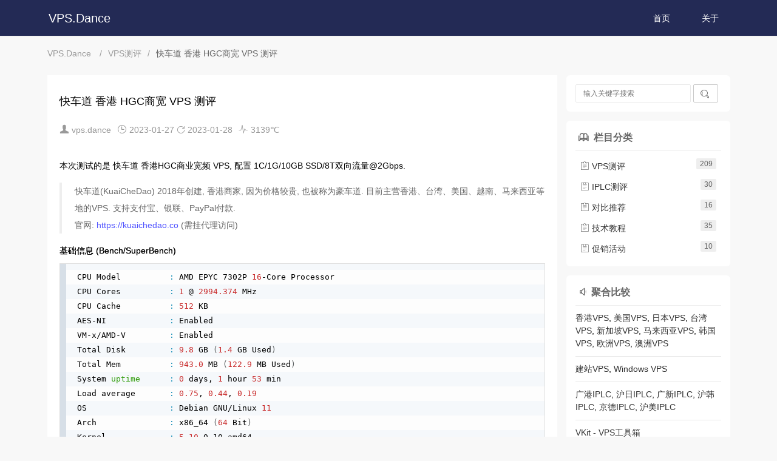

--- FILE ---
content_type: text/html; charset=UTF-8
request_url: https://vps.dance/kcd-hgc.html
body_size: 13743
content:
<!DOCTYPE HTML>
<html class="no-js">
<head>
    <meta charset="UTF-8">
    <meta http-equiv="X-UA-Compatible" content="IE=edge">
    <meta name="renderer" content="webkit">
    <meta name="viewport" content="width=device-width, initial-scale=1, maximum-scale=1">
    <title>快车道 香港 HGC商宽 VPS 测评 - VPS.Dance</title>
    <meta name="description" content="本次测试的是 快车道 香港HGC商业宽频 VPS, 配置 1C/1G/10GB SSD/8T双向流量@2Gbps.快车道(KuaiCheDao) 2018年创建, 香港商家, 因为价格较贵, 也..." />
<meta name="keywords" content="香港VPS,VPS,HGC,快车道" />
<meta name="generator" content="Typecho 1.2.1" />
<meta name="template" content="echo" />
<link rel="pingback" href="https://vps.dance/action/xmlrpc" />
<link rel="EditURI" type="application/rsd+xml" title="RSD" href="https://vps.dance/action/xmlrpc?rsd" />
<link rel="wlwmanifest" type="application/wlwmanifest+xml" href="https://vps.dance/action/xmlrpc?wlw" />
<link rel="alternate" type="application/rss+xml" title="快车道 香港 HGC商宽 VPS 测评 &raquo; VPS.Dance &raquo; RSS 2.0" href="https://vps.dance/feed/kcd-hgc.html" />
<link rel="alternate" type="application/rdf+xml" title="快车道 香港 HGC商宽 VPS 测评 &raquo; VPS.Dance &raquo; RSS 1.0" href="https://vps.dance/feed/rss/kcd-hgc.html" />
<link rel="alternate" type="application/atom+xml" title="快车道 香港 HGC商宽 VPS 测评 &raquo; VPS.Dance &raquo; ATOM 1.0" href="https://vps.dance/feed/atom/kcd-hgc.html" />
<script type="text/javascript">
(function () {
    window.TypechoComment = {
        dom : function (id) {
            return document.getElementById(id);
        },
    
        create : function (tag, attr) {
            var el = document.createElement(tag);
        
            for (var key in attr) {
                el.setAttribute(key, attr[key]);
            }
        
            return el;
        },

        reply : function (cid, coid) {
            var comment = this.dom(cid), parent = comment.parentNode,
                response = this.dom('respond-post-566'), input = this.dom('comment-parent'),
                form = 'form' == response.tagName ? response : response.getElementsByTagName('form')[0],
                textarea = response.getElementsByTagName('textarea')[0];

            if (null == input) {
                input = this.create('input', {
                    'type' : 'hidden',
                    'name' : 'parent',
                    'id'   : 'comment-parent'
                });

                form.appendChild(input);
            }

            input.setAttribute('value', coid);

            if (null == this.dom('comment-form-place-holder')) {
                var holder = this.create('div', {
                    'id' : 'comment-form-place-holder'
                });

                response.parentNode.insertBefore(holder, response);
            }

            comment.appendChild(response);
            this.dom('cancel-comment-reply-link').style.display = '';

            if (null != textarea && 'text' == textarea.name) {
                textarea.focus();
            }

            return false;
        },

        cancelReply : function () {
            var response = this.dom('respond-post-566'),
            holder = this.dom('comment-form-place-holder'), input = this.dom('comment-parent');

            if (null != input) {
                input.parentNode.removeChild(input);
            }

            if (null == holder) {
                return true;
            }

            this.dom('cancel-comment-reply-link').style.display = 'none';
            holder.parentNode.insertBefore(response, holder);
            return false;
        }
    };
})();
</script>
<script type="text/javascript">
(function () {
    var event = document.addEventListener ? {
        add: 'addEventListener',
        triggers: ['scroll', 'mousemove', 'keyup', 'touchstart'],
        load: 'DOMContentLoaded'
    } : {
        add: 'attachEvent',
        triggers: ['onfocus', 'onmousemove', 'onkeyup', 'ontouchstart'],
        load: 'onload'
    }, added = false;

    document[event.add](event.load, function () {
        var r = document.getElementById('respond-post-566'),
            input = document.createElement('input');
        input.type = 'hidden';
        input.name = '_';
        input.value = (function () {
    var _9p0Rld = '6'//'v'
+//'1'
'1'+'8'//'sPN'
+/* 'gu7'//'gu7' */''+''///*'dp'*/'dp'
+''///*'d'*/'d'
+'6'//'b3y'
+'e6'//'3WO'
+/* 'fx'//'fx' */''+'mO'//'mO'
+''///*'HXE'*/'HXE'
+//'a'
'a'+//'LY'
'6'+'3'//'4k'
+'a4'//'DG'
+//'gzL'
'476'+//'2'
'e90'+'5'//'9'
+'e8f'//'24I'
+'e9e'//'1'
+//'T'
'2a'+//'oxa'
'1'+//'Cp'
'3f0'+'983'//'Y8'
+/* 'n'//'n' */''+//'Dm'
'8', _6JL = [[1,2],[5,7],[5,6]];
    
    for (var i = 0; i < _6JL.length; i ++) {
        _9p0Rld = _9p0Rld.substring(0, _6JL[i][0]) + _9p0Rld.substring(_6JL[i][1]);
    }

    return _9p0Rld;
})();

        if (null != r) {
            var forms = r.getElementsByTagName('form');
            if (forms.length > 0) {
                function append() {
                    if (!added) {
                        forms[0].appendChild(input);
                        added = true;
                    }
                }
            
                for (var i = 0; i < event.triggers.length; i ++) {
                    var trigger = event.triggers[i];
                    document[event.add](trigger, append);
                    window[event.add](trigger, append);
                }
            }
        }
    });
})();
</script>        <link rel="stylesheet" href="https://vps.dance/usr/themes/echo/layui/css/layui.css?v=2.5.6">
    <link rel="stylesheet" href="https://vps.dance/usr/themes/echo/style.css?t=1768409199">
<link href="//lib.baomitu.com/prism/1.27.0/themes/prism-coy.min.css" rel="stylesheet" />
<link href="//lib.baomitu.com/prism/1.27.0/plugins/toolbar/prism-toolbar.min.css" rel="stylesheet" />

</head>
<body>

<div class="layui-header header">
    <div class="layui-main">
        <a class="logo" href="https://vps.dance/">
                        VPS.Dance        </a>
        
        <ul class="layui-nav">
            <li class="layui-nav-item layui-hide-xs ">
                <a href="https://vps.dance/">首页</a> 
            </li>
                                                <li class="layui-nav-item layui-hide-xs ">
                <a href="https://vps.dance/about.html" title="关于">关于</a> 
            </li>
                        
            <li class="layui-nav-item nav-btn layui-hide-sm">
                <a href="javascript:;"><i class='layui-icon layui-icon-more'></i></a>
                <dl class="layui-nav-child">
                                            <dd><a href="https://vps.dance/about.html">关于</a></dd>
                                    </dl>
            </li>
        </ul>
    </div>
</div>
<div class="layui-container">
    <div class="layui-row layui-col-space15 main">
        <div class="map">
            <span class="layui-breadcrumb">
                <a href="https://vps.dance/">
                                VPS.Dance                </a>
                <a href="https://vps.dance/vps-reviews/">VPS测评</a>                                <a><cite>快车道 香港 HGC商宽 VPS 测评</cite></a>
            </span>
        </div>
        <div class="layui-col-md9 layui-col-lg9">
            <div class="title-article">
                <h1>快车道 香港 HGC商宽 VPS 测评</h1>
                <div class="title-msg">
                    <span><i class="layui-icon">&#xe612;</i> vps.dance</span>
                    <span><i class="layui-icon">&#xe60e;</i>
                    2023-01-27                                         <i class="layui-icon layui-icon-refresh"></i>
                     2023-01-28                     </span>
                                        <span>
                        <i class="layui-icon">&#xe62c;</i>
                                                <script defer>var cid = 566;</script>
                        <i id="post-views" class="num">1</i>℃
                    </span>
                                    </div>
            </div>
            <div class="text" itemprop="articleBody">
                <p>本次测试的是 快车道 香港HGC商业宽频 VPS, 配置 1C/1G/10GB SSD/8T双向流量@2Gbps.</p><blockquote>快车道(KuaiCheDao) 2018年创建, 香港商家, 因为价格较贵, 也被称为豪车道. 目前主营香港、台湾、美国、越南、马来西亚等地的VPS. 支持支付宝、银联、PayPal付款.<br>  官网: <a href="https://kuaichedao.co/aff.php?aff=255&language=chinese">https://kuaichedao.co</a> (需挂代理访问)</blockquote><h4>基础信息 (Bench/SuperBench)</h4><pre><code class="lang-bash"> CPU Model          : AMD EPYC 7302P 16-Core Processor
 CPU Cores          : 1 @ 2994.374 MHz
 CPU Cache          : 512 KB
 AES-NI             : Enabled
 VM-x/AMD-V         : Enabled
 Total Disk         : 9.8 GB (1.4 GB Used)
 Total Mem          : 943.0 MB (122.9 MB Used)
 System uptime      : 0 days, 1 hour 53 min
 Load average       : 0.75, 0.44, 0.19
 OS                 : Debian GNU/Linux 11
 Arch               : x86_64 (64 Bit)
 Kernel             : 5.10.0-10-amd64
 TCP CC             : bbr
 Virtualization     : KVM
 Organization       : AS9304 HGC Global Communications Limited
 Location           : Hong Kong / HK
 Region             : Central and Western
----------------------------------------------------------------------
 I/O Speed(1st run) : 23.7 MB/s
 I/O Speed(2nd run) : 24.2 MB/s
 I/O Speed(3rd run) : 24.9 MB/s
 I/O Speed(average) : 24.3 MB/s
----------------------------------------------------------------------
 Node Name        Upload Speed      Download Speed      Latency     
 Speedtest.net    1749.47 Mbps      7050.81 Mbps        0.55 ms     
 TianJin CT       181.69 Mbps       930.22 Mbps         57.55 ms    
 Guangzhou CT     30.23 Mbps        571.97 Mbps         44.25 ms    
 Changsha CU      742.39 Mbps       256.12 Mbps         20.70 ms    
 Los Angeles, US  508.08 Mbps       3.29 Mbps           151.47 ms   
 Dallas, US       423.26 Mbps       13.72 Mbps          173.85 ms   
 Montreal, CA     185.31 Mbps       7.52 Mbps           220.81 ms   
 Paris, FR        430.30 Mbps       967.39 Mbps         187.29 ms   
 Amsterdam, NL    429.44 Mbps       2815.26 Mbps        191.04 ms   
 Singapore, SG    866.95 Mbps       913.50 Mbps         40.83 ms    
 Tokyo, JP        1060.91 Mbps      4671.90 Mbps        52.11 ms </code></pre><!--more--><h4>国际测速 (单线程)</h4><pre><code class="lang-bash">Node Name                       IP address                     Download Speed
----- Global (CDN) -----           
CacheFly, CDN                   204.93.150.153           109.05 MiB/s |  872.41 Mbps
Cloudflare, CDN                 104.16.68.38             152.59 MiB/s | 1220.72 Mbps
----- Asia-Pacific -----           
Leaseweb, HongKong, CN          43.249.36.49             300.84 MiB/s | 2406.75 Mbps
xTom, HongKong, CN              157.119.101.101           13.53 MiB/s |  108.26 Mbps
Hinet, Taiwan                   210.61.132.2              16.57 MiB/s |  132.54 Mbps
APOL, Taiwan                    210.200.180.133           85.18 MiB/s |  681.43 Mbps
Linode, Tokyo, JP               139.162.65.37              1.79 MiB/s |   14.28 Mbps
Softlayer, Tokyo, JP            161.202.125.20            16.26 MiB/s |  130.10 Mbps
Softlayer, Seoul, KR            119.81.28.170             58.12 MiB/s |  464.92 Mbps
Linode, Singapore, SG           139.162.23.4              62.07 MiB/s |  496.59 Mbps
Softlayer, Singapore, SG        119.81.28.170             60.51 MiB/s |  484.05 Mbps
Vultr, Sydney, AU               108.61.212.117            17.17 MiB/s |  137.34 Mbps
Universitas, Jakarta, ID        152.118.24.42             27.94 MiB/s |  223.54 Mbps
DO, Bangalore, IN               139.59.80.215             30.82 MiB/s |  246.53 Mbps
----- Western Asia -----           
Dediserve, Dubai, UAE           109.169.72.30              4.39 MiB/s |   35.11 Mbps
----- Western US -----             
Linode, Fremont, US             50.116.14.9               11.18 MiB/s |   89.47 Mbps
Leaseweb, San Francisco, US     209.58.135.187             7.12 MiB/s |   56.99 Mbps
----- Central US -----             
Softlayer, Dallas, US           169.48.124.82              1.46 MiB/s |   11.64 Mbps
Vultr, Chicago, US              107.191.51.12             10.76 MiB/s |   86.08 Mbps
----- Eastern US -----             
Digital Ocean, New York, US     165.227.194.167            8.74 MiB/s |   69.95 Mbps
Softlayer, Washington, US       207.244.94.80              9.94 MiB/s |   79.55 Mbps
----- Canada -----                 
DO, Toronto, CA                 159.203.57.38             11.12 MiB/s |   88.98 Mbps
Softlayer, Montreal, CA         169.54.124.180           614.92 KiB/s |    4.80 Mbps
----- Western &amp; Southern Europe -----
Linode, London, UK              176.58.107.39             11.64 MiB/s |   93.09 Mbps
Linode, Frankfurt, DE           139.162.130.8             12.23 MiB/s |   97.85 Mbps
Softlayer, Frankfurt, DE        159.122.69.4               1.03 MiB/s |    8.28 Mbps
Softlayer, Paris, FR            159.8.64.212               8.40 MiB/s |   67.19 Mbps
Leaseweb, Amsterdam, NL         5.79.108.33               10.55 MiB/s |   84.43 Mbps
----- Central &amp; Eastern Europe -----
EDIS, Moscow, RU                213.183.56.10              9.14 MiB/s |   73.10 Mbps
EDIS, Warsaw, PL                37.235.48.250              7.49 MiB/s |   59.89 Mbps
EDIS, Bucharest, RO             194.68.44.10               9.52 MiB/s |   76.13 Mbps
Gcore, Istanbul, TR             5.188.168.61               7.52 MiB/s |   60.18 Mbps</code></pre><h4>TCP路由测试</h4><p>去程: 电信绕韩国kt, 联通直连, 移动绕欧洲<br>回程: 电信绕韩国kt, 联通绕韩国kt, 移动直连<br>测试IP: 118.140.27.192</p><p>去程路由</p><pre><code class="lang-bash">traceroute to 118.140.*.*, 30 hops max, 32 byte packets
-------------------------------------------------
上海电信
1  210.5.157.1  1.8ms  AS4812  中国上海 shdmt.net 电信/联通
2  192.168.198.33  1.7ms    局域网
3  10.113.129.1  0.4ms    局域网
4  *
5  58.40.31.161  4.2ms  AS4812  中国上海 chinatelecom.com.cn 电信
6  101.95.89.45  5.8ms  AS4812  中国上海 chinatelecom.com.cn 电信
7  101.95.89.34  5.9ms  AS4812  中国上海 chinatelecom.com.cn 电信
10  *
11  202.97.91.126  66ms  AS4134  韩国首尔 chinatelecom.com.cn 电信
12  112.174.95.41  54.3ms  AS4766  韩国首尔 kt.com
13  112.174.89.102  87.1ms  AS4766  中国香港 kt.com
14  121.189.2.198  87.4ms  AS4766  中国香港 kt.com
15  218.189.98.77  175.4ms  AS9304  中国香港 hgc.com.hk
16  218.189.98.6  198.2ms  AS9304  中国香港 hgc.com.hk
17  218.188.28.74  175.2ms  AS9304  中国香港 hgc.com.hk
19  *
20  118.140.*.*  83.7ms  AS9304  中国香港 hgc.com.hk
-------------------------------------------------
广东电信
1  219.129.216.129  3ms  AS4134  中国广东茂名 chinatelecom.com.cn 电信
2  *
3  183.61.211.249  1.6ms  AS4134  中国广东茂名 chinatelecom.com.cn 电信
4  *
5  237.111.36.59.broad.dg.gd.dynamic.163data.com.cn (59.36.111.237)  6.6ms  AS4134  中国广东广州 chinatelecom.com.cn 电信
7  *
8  202.97.50.170  44.5ms  AS4134  中国上海 chinatelecom.com.cn 电信
9  *
10  202.97.4.110  89.4ms  AS4134  韩国首尔 chinatelecom.com.cn 电信
11  112.174.95.21  53.4ms  AS4766  韩国首尔 kt.com
12  112.174.89.62  85.6ms  AS4766  中国香港 kt.com
13  121.189.2.198  109.5ms  AS4766  中国香港 kt.com
14  218.189.98.77  202.9ms  AS9304  中国香港 hgc.com.hk
15  218.189.98.6  203.3ms  AS9304  中国香港 hgc.com.hk
16  218.188.28.74  205.9ms  AS9304  中国香港 hgc.com.hk
18  *
19  sr-194-27-140-118-on-nets.com (118.140.*.*)  94ms  AS9304  中国香港 hgc.com.hk
-------------------------------------------------
江苏电信
5  *
6  180.101.171.245  2.6ms  AS4134  中国江苏宿迁 chinatelecom.com.cn 电信
7  121.226.195.109  5.7ms  AS4134  中国江苏宿迁 chinatelecom.com.cn 电信
8  202.97.52.133  14ms  AS4134  中国上海 chinatelecom.com.cn 电信
9  202.97.52.245  9.2ms  AS4134  中国上海 chinatelecom.com.cn 电信
10  *
11  202.97.91.126  55.2ms  AS4134  韩国首尔 chinatelecom.com.cn 电信
12  112.174.95.29  71.9ms  AS4766  韩国首尔 kt.com
13  112.174.95.157  59.9ms  AS4766  韩国首尔 kt.com
14  121.189.2.198  94.7ms  AS4766  中国香港 kt.com
15  121.189.2.198  94.9ms  AS4766  中国香港 kt.com
16  218.189.98.77  185ms  AS9304  中国香港 hgc.com.hk
17  218.188.28.74  178.1ms  AS9304  中国香港 hgc.com.hk
18  218.188.28.74  183.5ms  AS9304  中国香港 hgc.com.hk
19  *
20  sr-194-27-140-118-on-nets.com (118.140.*.*)  85.7ms  AS9304  中国香港 hgc.com.hk
-------------------------------------------------
重庆电信
1  222.182.202.97  0.5ms  AS134420 / AS4134  中国重庆 chinatelecom.com.cn 电信
3  *
4  219.153.118.37  0.8ms  AS134420 / AS4134  中国重庆 chinatelecom.com.cn 电信
5  222.176.88.209  6.7ms  AS4134  中国重庆 chinatelecom.com.cn 电信
6  202.97.28.113  27.8ms  AS4134  中国北京 chinatelecom.com.cn 电信
7  *
8  202.97.39.201  29.3ms  AS4134  中国上海 chinatelecom.com.cn 电信
9  121.189.3.109  92ms  AS4766  韩国首尔 kt.com
10  112.174.95.185  98.4ms  AS4766  韩国首尔 kt.com
11  112.174.80.158  97.6ms  AS4766  KT.COM 骨干网 kt.com
12  121.189.2.198  84.9ms  AS4766  中国香港 kt.com
13  218.189.98.77  230.9ms  AS9304  中国香港 hgc.com.hk
14  218.189.98.6  230.1ms  AS9304  中国香港 hgc.com.hk
15  218.188.28.74  218.8ms  AS9304  中国香港 hgc.com.hk
17  *
18  sr-194-27-140-118-on-nets.com (118.140.*.*)  120.1ms  AS9304  中国香港 hgc.com.hk
-------------------------------------------------
广东联通
1  221.5.46.129  4ms  AS17816  中国广东茂名 chinaunicom.com 联通
2  *
3  172.16.69.1  5.6ms    局域网
4  120.80.253.101  15.8ms  AS17816  中国广东茂名 chinaunicom.com 联通
5  120.80.253.21  3.7ms  AS17816  中国广东茂名 chinaunicom.com 联通
6  112.91.0.73  9.5ms  AS17816  中国广东茂名 chinaunicom.com 联通
7  219.158.103.42  12.9ms  AS4837  中国广东广州 chinaunicom.com 联通
8  219.158.103.30  13.5ms  AS4837  中国广东广州 chinaunicom.com 联通
9  219.158.10.30  24.5ms  AS4837  中国香港 chinaunicom.com 联通
10  219.158.33.66  17.1ms  AS4837  中国香港 chinaunicom.com 联通
11  218.189.98.17  98.8ms  AS9304  中国香港 hgc.com.hk
12  218.189.98.2  128.8ms  AS9304  中国香港 hgc.com.hk
14  *
15  sr-194-27-140-118-on-nets.com (118.140.*.*)  52.2ms  AS9304  中国香港 hgc.com.hk
-------------------------------------------------
江苏联通
4  *
5  153.36.202.97  1.8ms  AS4837  中国江苏宿迁 chinaunicom.com 联通
6  221.6.174.45  1.6ms  AS4837  中国江苏宿迁 chinaunicom.com 联通
7  221.6.174.93  19.4ms  AS4837  中国江苏宿迁 chinaunicom.com 联通
8  *
9  219.158.19.66  43.2ms  AS4837  中国广东广州 chinaunicom.com 联通
10  219.158.103.38  44.1ms  AS4837  中国广东广州 chinaunicom.com 联通
11  219.158.10.62  43ms  AS4837  中国香港 chinaunicom.com 联通
12  219.158.33.66  37.7ms  AS4837  中国香港 chinaunicom.com 联通
13  218.189.98.17  107.1ms  AS9304  中国香港 hgc.com.hk
14  218.189.98.2  108.9ms  AS9304  中国香港 hgc.com.hk
16  *
17  sr-194-27-140-118-on-nets.com (118.140.*.*)  109.3ms  AS9304  中国香港 hgc.com.hk
-------------------------------------------------
重庆联通
1  221.7.112.161  0.5ms  AS4837  中国重庆 chinaunicom.com 联通
2  bogon (172.18.5.149)  55.3ms    局域网
3  *
4  58.144.255.25  8.2ms  AS4837  中国重庆 chinaunicom.com 联通
5  113.207.25.101  56.8ms  AS4837  中国重庆 chinaunicom.com 联通
6  *
7  219.158.103.42  28.1ms  AS4837  中国广东广州 chinaunicom.com 联通
8  219.158.24.134  28.3ms  AS4837  中国广东广州 chinaunicom.com 联通
9  219.158.10.30  34.8ms  AS4837  中国香港 chinaunicom.com 联通
10  219.158.33.66  29.4ms  AS4837  中国香港 chinaunicom.com 联通
11  218.189.98.17  157.4ms  AS9304  中国香港 hgc.com.hk
12  218.189.98.2  169.2ms  AS9304  中国香港 hgc.com.hk
14  *
15  118.140.*.*  72.1ms  AS9304  中国香港 hgc.com.hk
-------------------------------------------------
广东移动
3  *
4  10.168.4.74  1.1ms    局域网
5  10.228.254.234  1.1ms    局域网
6  *
7  10.228.254.145  0.6ms    局域网
8  *
9  10.228.254.210  1.1ms    局域网
10  192.168.201.9  3.9ms    局域网
11  211.136.242.165  3.9ms  AS56040 / AS9808  中国广东广州 chinamobile.com 移动
12  211.136.208.238  8.5ms  AS56040 / AS9808  中国广东广州 chinamobile.com 移动
13  111.24.5.33  11.6ms  AS9808  中国广东广州 chinamobile.com 移动
14  111.24.3.25  36.7ms  AS9808  中国上海 chinamobile.com 移动
15  221.183.89.5  35.8ms  AS9808  中国上海 chinamobile.com 移动
16  221.183.89.173  38ms  AS9808  中国上海 chinamobile.com 移动
17  221.183.89.181  58.1ms  AS9808  中国上海 chinamobile.com 移动
18  223.120.16.141  257ms  AS58453 / AS9808  德国黑森州法兰克福 chinamobile.com 移动
19  223.120.10.86  216.2ms  AS58453 / AS9808  德国黑森州法兰克福 chinamobile.com 移动
20  hurricane-svc081718-ic371594.ip.twelve99-cust.net (62.115.13.234)  351.4ms  AS1299  德国黑森州法兰克福 telia.com
21  100ge0-75.core2.zrh2.he.net (72.52.92.129)  266.2ms  AS6939  瑞士苏黎世州苏黎世 he.net
22  hurricane-svc077938-ic367435.c.telia.net (62.115.180.2)  328ms  AS1299  瑞士苏黎世州苏黎世 telia.com
25  *
26  flag1-lacp-10g.hkix.net (123.255.91.196)  387.2ms  AS3491  中国香港 hkix.net
27  *
28  62.216.145.250  228.4ms  AS15412  中国香港 globalcloudxchange.com
29  62.216.145.250  232.4ms  AS15412  中国香港 globalcloudxchange.com
30  218.189.98.70  232.4ms  AS9304  中国香港 hgc.com.hk
-------------------------------------------------
江苏移动
5  *
6  223.68.223.117  0.9ms  AS56046 / AS9808  中国江苏宿迁 chinamobile.com 移动
7  93.29.207.183.static.js.chinamobile.com (183.207.29.93)  8.2ms  AS56046 / AS9808  中国江苏宿迁 chinamobile.com 移动
8  111.24.6.93  9ms  AS9808  中国江苏南京 chinamobile.com 移动
9  111.24.4.1  14.9ms  AS9808  中国上海 chinamobile.com 移动
10  221.183.89.41  13.2ms  AS9808  中国上海 chinamobile.com 移动
11  221.183.89.70  12.9ms  AS9808  中国上海 chinamobile.com 移动
12  *
13  223.120.16.185  230.9ms  AS58453 / AS9808  德国黑森州法兰克福 chinamobile.com 移动
14  223.120.10.13  237.2ms  AS58453 / AS9808  德国黑森州法兰克福 chinamobile.com 移动
15  *
16  72.52.92.70  310.3ms  AS6939  德国黑森州法兰克福 he.net
17  100ge0-36.core2.zrh3.he.net (184.104.193.133)  287.3ms  AS6939  瑞士苏黎世州苏黎世 he.net
18  184.104.195.178  287.2ms  AS6939  瑞士日内瓦州日内瓦 he.net
20  *
21  123.255.91.196  395.2ms  AS3491  中国香港 hkix.net
22  62.216.128.86  394ms  AS15412  中国香港 globalcloudxchange.com
23  85.95.25.201  391.2ms  AS15412  中国香港 globalcloudxchange.com
24  218.189.98.70  250ms  AS9304  中国香港 hgc.com.hk
25  85.95.25.198  394.3ms  AS15412  中国香港 globalcloudxchange.com
26  218.189.98.70  256.5ms  AS9304  中国香港 hgc.com.hk
27  218.189.98.70  230.6ms  AS9304  中国香港 hgc.com.hk
28  118.140.*.*  230.1ms  AS9304  中国香港 hgc.com.hk
-------------------------------------------------
成都移动
1  183.221.243.30  0.1ms  AS9808  中国四川成都 chinamobile.com 移动
2  183.221.243.1  11.2ms  AS9808  中国四川成都 chinamobile.com 移动
3  117.139.26.254  4ms  AS9808  中国四川成都 chinamobile.com 移动
4  111.24.8.121  3.9ms  AS9808  中国四川成都 chinamobile.com 移动
5  221.183.119.133  33.3ms  AS9808  中国北京 chinamobile.com 移动
6  221.183.89.109  36.8ms  AS9808  中国北京 chinamobile.com 移动
7  221.183.25.202  38.8ms  AS9808  中国北京 chinamobile.com 移动
8  221.183.46.249  38.9ms  AS9808  中国北京 chinamobile.com 移动
9  221.183.55.105  74.2ms  AS9808  中国北京 chinamobile.com 移动
10  223.120.16.9  219ms  AS58453 / AS9808  德国黑森州法兰克福 chinamobile.com 移动
11  223.120.10.42  219.7ms  AS58453 / AS9808  德国黑森州法兰克福 chinamobile.com 移动
12  ipv4.decix-frankfurt.core1.fra1.he.net (80.81.192.172)  216.7ms  *  德国黑森州法兰克福 de-cix.net
13  *
14  100ge0-35.core2.zrh3.he.net (72.52.92.130)  223.2ms  AS6939  瑞士苏黎世州苏黎世 he.net
15  100ge0-35.core2.gva1.he.net (184.104.193.134)  221ms  AS6939  瑞士日内瓦州日内瓦 he.net
16  *
17  184.105.222.10  401.2ms  AS6939  新加坡 he.net
18  85.95.25.154  386.9ms  AS15412  GLOBALCLOUDXCHANGE.COM 骨干网 globalcloudxchange.com
19  *
20  62.216.128.166  387.6ms  AS15412  GLOBALCLOUDXCHANGE.COM 骨干网 globalcloudxchange.com
21  218.189.98.70  216.2ms  AS9304  中国香港 hgc.com.hk
22  62.216.145.250  208.6ms  AS15412  中国香港 globalcloudxchange.com
23  10.28.21.34  212.1ms  AS15412  局域网
24  sr-194-27-140-118-on-nets.com (118.140.*.*)  211ms  AS9304  中国香港 hgc.com.hk</code></pre><p>回程路由</p><pre><code class="lang-bash">广州电信
traceroute to 14.215.116.1 (14.215.116.1), 30 hops max, 32 byte packets
 1  sr-1-27-140-118-on-nets.com (118.140.27.1)  2.33 ms  AS9304  中国, 香港, hgc.com.hk
 2  10.30.30.17  1.42 ms  *  局域网
 3  10.28.21.33  1.19 ms  *  局域网
 4  218.188.28.66  1.61 ms  AS9304  中国, 香港, hgc.com.hk
 6  *
 7  121.189.2.197  4.30 ms  AS4766  中国, 香港, kt.com
 8  112.174.89.61  47.47 ms  AS4766  韩国, 首尔, kt.com
 9  112.174.80.110  32.46 ms  AS4766  KT.COM 骨干网, kt.com
10  *
11  202.97.41.2  122.73 ms  AS4134  中国, 广东, 广州, chinatelecom.com.cn, 电信
12  202.97.65.94  131.14 ms  AS4134  中国, 广东, 广州, chinatelecom.com.cn, 电信
14  *
15  113.96.4.226  118.94 ms  AS4134  中国, 广东, 广州, chinatelecom.com.cn, 电信
16  183.56.129.10  122.75 ms  AS4134  中国, 广东, 广州, chinatelecom.com.cn, 电信
17  183.56.129.2  114.25 ms  AS4134  中国, 广东, 广州, chinatelecom.com.cn, 电信
18  14.215.116.1  125.52 ms  AS4134  中国, 广东, 广州, chinatelecom.com.cn, 电信
----------------------------------------------------------------------
上海电信
traceroute to 202.96.209.133 (202.96.209.133), 30 hops max, 32 byte packets
 1  sr-1-27-140-118-on-nets.com (118.140.27.1)  2.45 ms  AS9304  中国, 香港, hgc.com.hk
 2  10.30.31.17  0.48 ms  *  局域网
 3  10.28.21.33  1.43 ms  *  局域网
 4  218.188.28.73  1.56 ms  AS9304  中国, 香港, hgc.com.hk
 6  *
 7  121.189.2.197  4.71 ms  AS4766  中国, 香港, kt.com
 8  112.174.89.61  46.94 ms  AS4766  韩国, 首尔, kt.com
 9  112.174.95.34  48.38 ms  AS4766  韩国, 首尔, kt.com
10  *
11  202.97.12.38  121.16 ms  AS4134  中国, 广东, 广州, chinatelecom.com.cn, 电信
12  202.97.89.217  97.29 ms  AS4134  中国, 广东, 广州, chinatelecom.com.cn, 电信
14  *
15  180.169.255.118  88.31 ms  AS4812  中国, 上海, chinatelecom.com.cn, 电信
30  *
----------------------------------------------------------------------
厦门电信
traceroute to 117.28.254.129 (117.28.254.129), 30 hops max, 32 byte packets
 1  sr-1-27-140-118-on-nets.com (118.140.27.1)  4.23 ms  AS9304  中国, 香港, hgc.com.hk
 2  10.30.30.17  0.55 ms  *  局域网
 3  core.hgc.com.hk (210.0.248.30)  0.56 ms  AS9304  中国, 香港, hgc.com.hk
 4  core.hgc.com.hk (210.0.248.24)  30.48 ms  AS9304  中国, 香港, hgc.com.hk
 5  218.189.99.150  1.32 ms  AS9304  中国, 香港, hgc.com.hk
 6  218.188.104.54  20.75 ms  AS9304  中国, 香港, hgc.com.hk
 7  218.188.104.54  32.72 ms  AS9304  中国, 香港, hgc.com.hk
 9  *
10  59.43.140.34  23.79 ms  *  中国, 福建, chinatelecom.com.cn, 电信
11  59.43.46.214  45.89 ms  *  中国, 福建, chinatelecom.com.cn, 电信
12  27.159.81.194  95.13 ms  AS133775  中国, 福建, 厦门, chinatelecom.com.cn, 电信
13  27.148.195.90  81.25 ms  AS133775  中国, 福建, 厦门, chinatelecom.com.cn, 电信
14  *
15  117.28.254.129  27.34 ms  AS4809  中国, 福建, 厦门, chinatelecom.com.cn, 电信
----------------------------------------------------------------------
重庆联通
traceroute to 113.207.25.138 (113.207.25.138), 30 hops max, 32 byte packets
 1  sr-1-27-140-118-on-nets.com (118.140.27.1)  6.00 ms  AS9304  中国, 香港, hgc.com.hk
 2  10.30.31.17  53.72 ms  *  局域网
 3  10.28.21.37  10.31 ms  *  局域网
 6  *
 7  112.174.89.65  81.24 ms  AS4766  韩国, 首尔, kt.com
 8  112.174.89.101  76.12 ms  AS4766  KT.COM 骨干网, kt.com
 9  112.174.95.30  42.24 ms  AS4766  韩国, 首尔, kt.com
10  219.158.8.173  59.33 ms  AS4837  中国, 上海, chinaunicom.com, 联通
11  219.158.8.173  78.19 ms  AS4837  中国, 上海, chinaunicom.com, 联通
12  219.158.12.74  162.15 ms  AS4837  中国, 重庆, chinaunicom.com, 联通
30  *
----------------------------------------------------------------------
成都联通
traceroute to 119.6.6.6 (119.6.6.6), 30 hops max, 32 byte packets
 1  sr-1-27-140-118-on-nets.com (118.140.27.1)  16.90 ms  AS9304  中国, 香港, hgc.com.hk
 2  10.30.30.17  0.75 ms  *  局域网
 3  10.28.21.33  1.15 ms  *  局域网
 4  218.188.28.69  5.26 ms  AS9304  中国, 香港, hgc.com.hk
 6  *
 7  121.189.2.197  11.28 ms  AS4766  中国, 香港, kt.com
 8  112.174.89.61  49.41 ms  AS4766  韩国, 首尔, kt.com
 9  112.174.95.150  34.80 ms  AS4766  韩国, 首尔, kt.com
10  219.158.8.173  44.65 ms  AS4837  中国, 上海, chinaunicom.com, 联通
11  219.158.8.173  49.93 ms  AS4837  中国, 上海, chinaunicom.com, 联通
12  219.158.19.69  54.07 ms  AS4837  中国, 上海, chinaunicom.com, 联通
13  *
14  119.6.195.34  78.79 ms  AS4837  中国, 四川, 成都, chinaunicom.com, 联通
30  *
----------------------------------------------------------------------
上海移动
traceroute to 120.204.197.126 (120.204.197.126), 30 hops max, 32 byte packets
 1  sr-1-27-140-118-on-nets.com (118.140.27.1)  8.56 ms  AS9304  中国, 香港, hgc.com.hk
 2  10.30.30.17  0.70 ms  *  局域网
 3  core.hgc.com.hk (210.0.248.50)  1.06 ms  AS9304  中国, 香港, hgc.com.hk
 4  core.hgc.com.hk (210.0.248.24)  1.26 ms  AS9304  中国, 香港, hgc.com.hk
 5  218.188.28.170  1.62 ms  AS9304  中国, 香港, hgc.com.hk
 6  218.189.99.154  1.46 ms  AS9304  中国, 香港, hgc.com.hk
 7  *
 8  218.188.104.90  189.04 ms  AS9304  中国, 香港, hgc.com.hk
 9  223.120.2.117  190.77 ms  AS58453  中国, 香港, chinamobile.com, 移动
10  223.120.3.198  216.42 ms  AS58453  中国, 上海, chinamobile.com, 移动
11  221.183.89.182  221.09 ms  AS9808  中国, 上海, chinamobile.com, 移动
12  221.183.89.69  222.92 ms  AS9808  中国, 上海, chinamobile.com, 移动
13  *
14  120.204.194.14  224.57 ms  AS9808  中国, 上海, chinamobile.com, 移动
15  120.204.197.126  224.21 ms  AS9808  中国, 上海, chinamobile.com, 移动
----------------------------------------------------------------------
成都移动
traceroute to 183.221.253.100 (183.221.253.100), 30 hops max, 32 byte packets
 1  sr-1-27-140-118-on-nets.com (118.140.27.1)  78.56 ms  AS9304  中国, 香港, hgc.com.hk
 2  10.30.31.17  0.64 ms  *  局域网
 3  10.28.21.37  1.29 ms  *  局域网
 4  218.188.28.66  1.78 ms  AS9304  中国, 香港, hgc.com.hk
 5  *
 6  ix-be-27.ecore1.hk2-hongkong.as6453.net (180.87.169.42)  3.36 ms  AS6453  中国, 香港, tatacommunications.com
 7  if-ae-45-2.tcore2.hk2-hongkong.as6453.net (180.87.168.6)  3.45 ms  AS6453  中国, 香港, tatacommunications.com
 8  116.0.93.211  4.68 ms  AS6453  中国, 香港, tatacommunications.com
 9  ae-6.r27.tkokhk01.hk.bb.gin.ntt.net (129.250.6.95)  7.25 ms  AS2914  中国, 香港, ntt.com
10  ae-1.a02.tkokhk01.hk.bb.gin.ntt.net (129.250.5.39)  6.87 ms  AS2914  中国, 香港, ntt.com
13  *
14  221.183.89.174  221.60 ms  AS9808  中国, 上海, chinamobile.com, 移动
15  *
16  221.183.89.46  224.18 ms  AS9808  中国, 上海, chinamobile.com, 移动
30  *
----------------------------------------------------------------------
广东移动
traceroute to 211.139.145.129 (211.139.145.129), 30 hops max, 32 byte packets
 1  sr-1-27-140-118-on-nets.com (118.140.27.1)  2.73 ms  AS9304  中国, 香港, hgc.com.hk
 2  10.30.30.17  6.05 ms  *  局域网
 3  10.28.21.37  19.39 ms  *  局域网
 4  218.188.28.66  112.87 ms  AS9304  中国, 香港, hgc.com.hk
 5  *
 6  ix-be-27.ecore1.hk2-hongkong.as6453.net (180.87.169.42)  3.25 ms  AS6453  中国, 香港, tatacommunications.com
 7  if-ae-45-2.tcore2.hk2-hongkong.as6453.net (180.87.168.6)  4.56 ms  AS6453  中国, 香港, tatacommunications.com
 8  116.0.93.211  4.06 ms  AS6453  中国, 香港, tatacommunications.com
 9  ce-0-4-0-0.r02.tkokhk01.hk.ce.gin.ntt.net (203.131.241.82)  192.31 ms  AS2914  中国, 香港, ntt.com
10  223.120.2.117  192.12 ms  AS58453  中国, 香港, chinamobile.com, 移动
12  *
13  221.183.52.85  222.99 ms  AS9808  中国, 广东, 广州, chinamobile.com, 移动
14  *
15  111.24.4.245  220.17 ms  AS9808  中国, 广东, 广州, chinamobile.com, 移动
16  111.24.5.214  228.07 ms  AS9808  中国, 广东, 深圳, chinamobile.com, 移动
17  183.235.226.26  229.44 ms  AS56040  中国, 广东, 深圳, chinamobile.com, 移动
18  120.198.26.250  239.51 ms  AS56040  中国, 广东, 惠州, chinamobile.com, 移动
19  *
20  120.198.26.250  237.39 ms  AS56040  中国, 广东, 惠州, chinamobile.com, 移动
23  *
24  211.139.145.129  234.22 ms  AS56040  中国, 广东, 惠州, chinamobile.com, 移动
----------------------------------------------------------------------
成都教育网
traceroute to 202.112.14.151 (202.112.14.151), 30 hops max, 32 byte packets
 1  sr-1-27-140-118-on-nets.com (118.140.27.1)  4.82 ms  AS9304  中国, 香港, hgc.com.hk
 2  10.30.31.17  0.67 ms  *  局域网
 3  core.hgc.com.hk (210.0.248.50)  0.90 ms  AS9304  中国, 香港, hgc.com.hk
 4  core.hgc.com.hk (210.0.248.6)  0.81 ms  AS9304  中国, 香港, hgc.com.hk
 5  218.188.28.169  1.39 ms  AS9304  中国, 香港, hgc.com.hk
 6  101.4.114.181  35.75 ms  AS4538  中国, 北京, edu.cn, 教育网
 9  *
10  101.4.112.14  52.41 ms  AS4538  中国, 陕西, 西安, edu.cn, 教育网
11  101.4.112.14  52.51 ms  AS4538  中国, 陕西, 西安, edu.cn, 教育网
12  *
13  101.4.116.158  65.02 ms  AS4538  中国, 四川, 成都, edu.cn, 教育网
14  *
15  202.115.0.1  100.69 ms  AS4538,AS24355  中国, 四川, 成都, 电子科技大学, edu.cn, 教育网
30  *</code></pre><h4>流媒体解锁测试</h4><p>HGC解锁优秀</p><pre><code class="lang-bash"> ** 测试时间: Fri 27 Jan 2023 10:50:28 PM HKT
 ** 正在测试IPv4解锁情况 
 ** 您的网络为: HGC Broadband (118.140.*.*) 
============[ Multination ]============
 Dazn:                                  Yes (Region: HK)
 HotStar:                               No
 Disney+:                               Yes (Region: HK)
 Netflix:                               Yes (Region: HK)
 YouTube Premium:                       Yes (Region: HK)
 Amazon Prime Video:                    Yes (Region: HK)
 TVBAnywhere+:                          No
 iQyi Oversea Region:                   HK
 Viu.com:                               Yes (Region: HK)
 YouTube CDN:                           Associated with [HGC]
 Netflix Preferred CDN:                 Associated with [HGC Broadband] in [Hong Kong ]
 Spotify Registration:                  Yes (Region: HK)
 Steam Currency:                        HKD
=============[ Hong Kong ]=============
 Now E:                                 Yes
 Viu.TV:                                Yes
 MyTVSuper:                             Yes
 HBO GO Asia:                           Yes (Region: HK)
 BiliBili Hongkong/Macau/Taiwan:        Yes
---------------------------------------
当前主机不支持IPv6,跳过...</code></pre><h4>性能跑分测试(yabs)</h4><pre><code class="lang-bash">Basic System Information:
---------------------------------
Uptime     : 0 days, 2 hours, 38 minutes
Processor  : AMD EPYC 7302P 16-Core Processor
CPU cores  : 1 @ 2994.374 MHz
AES-NI     : ✔ Enabled
VM-x/AMD-V : ✔ Enabled
RAM        : 943.0 MiB
Swap       : 512.0 MiB
Disk       : 9.8 GiB
Distro     : Debian GNU/Linux 11 (bullseye)
Kernel     : 5.10.0-10-amd64

Geekbench 5 Benchmark Test:
---------------------------------
Test            | Value
Single Core     | 978
Multi Core      | 985
Full Test       | https://browser.geekbench.com/v5/cpu/20128481</code></pre><h4>套餐整理</h4><ul><li>香港 HGC / 計流量<br>CPU: 1核, 内存: 1G, 硬盘: 10GB, 流量: 8T(双向)/月, 带宽: 2Gbps<br>$29.10 USD/月 <a href="https://kuaichedao.co/aff.php?aff=255&language=chinese&pid=77">购买链接</a> (需挂代理访问)</li></ul><p><strong>优惠码</strong>: <code>2023CNY/HGC/50/OFF</code> (月付5折)</p><p>商家的描述:</p><blockquote>香港 HGC 商业宽频 VPS 【折后月均14美元起】<br> HGC 香港原生IP<br> 中国大陆3网延迟不错<br> 固定IP地址<br> 适合用来做站和CDN<br> AMD EPYC CPU<br>測速點 <a href="http://hk-hgc.hkg.lg.kuaichedao.xyz">http://hk-hgc.hkg.lg.kuaichedao.xyz</a></blockquote><h4>测评总结</h4><p>国内tcp ping平均: 电信113ms,联通96ms,移动391ms. 更适合联通直连,部分电信也还不错.<br>配置不错, io有限制. HGC解锁优秀, 8T流量来说价格还算便宜, 更适合落地/解锁使用.</p>            </div>
            <div class="tags-text">
                <i class="layui-icon">&#xe66e;</i>标签: <a href="https://vps.dance/tag/hk-vps/">香港VPS</a>, <a href="https://vps.dance/tag/VPS/">VPS</a>, <a href="https://vps.dance/tag/HGC/">HGC</a>, <a href="https://vps.dance/tag/%E5%BF%AB%E8%BD%A6%E9%81%93/">快车道</a>            </div>
            <div class="copy-text">
                <div>
                    <p>非特殊说明, 所有文章均为原创.</p>
                                    </div>
            </div>
            <div class="page-text">
                <div>
                    <span class="layui-badge layui-bg-gray">上一篇</span>
                    <a href="https://vps.dance/bandwagon-tyo.html" title="搬瓦工 日本东京 CN2 GIA VPS 测评">搬瓦工 日本东京 CN2 GIA VPS 测评</a>                </div>
                <div>
                    <span class="layui-badge layui-bg-gray">下一篇</span>
                    <a href="https://vps.dance/bestvm-tyo-lite.html" title="BestVM 日本 BGP-Lite VPS测评">BestVM 日本 BGP-Lite VPS测评</a>                </div>
            </div>
            <!-- <div class="comment-text layui-form"> -->
                            <!-- </div> -->
        </div>
        
        




<div class="sidebar layui-col-md3 layui-col-lg3">
                <div class="component layui-hide-xs">
        <form class="layui-form" id="search" method="post" action="https://vps.dance/" role="search">
            <div class="layui-inline input">
                <input type="text" id="s" name="s" class="layui-input" required lay-verify="required" placeholder="输入关键字搜索" />
            </div>
            <div class="layui-inline">
                <button class="layui-btn layui-btn-sm layui-btn-primary"><i class="layui-icon">&#xe615;</i></button>
            </div>
        </form>
    </div>    <div class="column">
        <h3 class="title-sidebar"><i class="layui-icon">&#xe705;</i> 栏目分类</h3>
        <ul class="layui-row layui-col-space5">
            <li class="layui-col-md12 layui-col-xs6"><a href="https://vps.dance/vps-reviews/"><i class="layui-icon">&#xe63c;</i> VPS测评<span class="layui-badge layui-bg-gray">209</span></a></li><li class="layui-col-md12 layui-col-xs6"><a href="https://vps.dance/iplc-reviews/"><i class="layui-icon">&#xe63c;</i> IPLC测评<span class="layui-badge layui-bg-gray">30</span></a></li><li class="layui-col-md12 layui-col-xs6"><a href="https://vps.dance/buying-guides/"><i class="layui-icon">&#xe63c;</i> 对比推荐<span class="layui-badge layui-bg-gray">16</span></a></li><li class="layui-col-md12 layui-col-xs6"><a href="https://vps.dance/wiki/"><i class="layui-icon">&#xe63c;</i> 技术教程<span class="layui-badge layui-bg-gray">35</span></a></li><li class="layui-col-md12 layui-col-xs6"><a href="https://vps.dance/promotions/"><i class="layui-icon">&#xe63c;</i> 促销活动<span class="layui-badge layui-bg-gray">10</span></a></li>
        </ul>
    </div>    <div class="cates">
        <h3 class="title-sidebar"><i class="layui-icon">&#xe645;</i>聚合比较</h3>
        <div>
            <a href="/best-hk-vps.html">香港VPS</a>, <a href="/best-us-vps.html">美国VPS</a>, <a href="/best-jp-vps.html">日本VPS</a>, <a href="/best-tw-vps.html">台湾VPS</a>, <a href="/best-sgp-vps.html">新加坡VPS</a>, <a href="/best-mys-vps.html">马来西亚VPS</a>, <a href="/best-kr-vps.html">韩国VPS</a>, <a href="/best-eu-vps.html">欧洲VPS</a>, <a href="/tag/au-vps/">澳洲VPS</a>
<hr>
<a href="/best-web-vps.html">建站VPS</a>, <a href="/best-windows-vps.html">Windows VPS</a>
<hr>
<a href="/best-gg-iplc.html">广港IPLC</a>, <a href="/best-hr-iplc.html">沪日IPLC</a>, <a href="/best-gx-iplc.html">广新IPLC</a>, <a href="/best-hh-iplc.html">沪韩IPLC</a>, <a href="/best-jd-iplc.html">京德IPLC</a>, <a href="/best-hm-iplc.html">沪美IPLC</a>
<hr>
<a href="/vps-vkit.html">VKit - VPS工具箱</a>
        </div>
    </div>    <div class="tags">
        <h3 class="title-sidebar"><i class="layui-icon">&#xe66e;</i>热门标签</h3>
        <div>
            <a class="layui-btn layui-btn-xs layui-btn-primary" style="background-color: rgba(98,44,124, 0.2)" href="https://vps.dance/tag/VPS/" title="VPS">VPS</a><a class="layui-btn layui-btn-xs layui-btn-primary" style="background-color: rgba(14,179,116, 0.2)" href="https://vps.dance/tag/%E8%90%BD%E5%9C%B0%E6%9C%BA/" title="落地机">落地机</a><a class="layui-btn layui-btn-xs layui-btn-primary" style="background-color: rgba(30,107,239, 0.2)" href="https://vps.dance/tag/hk-vps/" title="香港VPS">香港VPS</a><a class="layui-btn layui-btn-xs layui-btn-primary" style="background-color: rgba(217,191,229, 0.2)" href="https://vps.dance/tag/jp-vps/" title="日本VPS">日本VPS</a><a class="layui-btn layui-btn-xs layui-btn-primary" style="background-color: rgba(80,192,164, 0.2)" href="https://vps.dance/tag/us-vps/" title="美国VPS">美国VPS</a><a class="layui-btn layui-btn-xs layui-btn-primary" style="background-color: rgba(5,6,130, 0.2)" href="https://vps.dance/tag/IPLC/" title="IPLC">IPLC</a><a class="layui-btn layui-btn-xs layui-btn-primary" style="background-color: rgba(32,191,19, 0.2)" href="https://vps.dance/tag/web-vps/" title="建站VPS">建站VPS</a><a class="layui-btn layui-btn-xs layui-btn-primary" style="background-color: rgba(7,87,193, 0.2)" href="https://vps.dance/tag/tw-vps/" title="台湾VPS">台湾VPS</a><a class="layui-btn layui-btn-xs layui-btn-primary" style="background-color: rgba(143,126,83, 0.2)" href="https://vps.dance/tag/high-performance-vps/" title="高性能VPS">高性能VPS</a><a class="layui-btn layui-btn-xs layui-btn-primary" style="background-color: rgba(184,44,121, 0.2)" href="https://vps.dance/tag/china-optimized/" title="中国大陆优化">中国大陆优化</a><a class="layui-btn layui-btn-xs layui-btn-primary" style="background-color: rgba(214,247,72, 0.2)" href="https://vps.dance/tag/sg-vps/" title="新加坡VPS">新加坡VPS</a><a class="layui-btn layui-btn-xs layui-btn-primary" style="background-color: rgba(106,153,250, 0.2)" href="https://vps.dance/tag/windows-vps/" title="Windows VPS">Windows VPS</a><a class="layui-btn layui-btn-xs layui-btn-primary" style="background-color: rgba(81,165,67, 0.2)" href="https://vps.dance/tag/europe-vps/" title="欧洲VPS">欧洲VPS</a><a class="layui-btn layui-btn-xs layui-btn-primary" style="background-color: rgba(12,219,68, 0.2)" href="https://vps.dance/tag/gg-iplc/" title="广港IPLC">广港IPLC</a><a class="layui-btn layui-btn-xs layui-btn-primary" style="background-color: rgba(8,246,71, 0.2)" href="https://vps.dance/tag/ddos-protect/" title="DDoS防护">DDoS防护</a><a class="layui-btn layui-btn-xs layui-btn-primary" style="background-color: rgba(98,65,78, 0.2)" href="https://vps.dance/tag/%E6%B0%B4%E5%A2%A8%E4%BA%91/" title="水墨云">水墨云</a><a class="layui-btn layui-btn-xs layui-btn-primary" style="background-color: rgba(144,245,242, 0.2)" href="https://vps.dance/tag/%E5%8E%9F%E7%94%9FIP/" title="原生IP">原生IP</a><a class="layui-btn layui-btn-xs layui-btn-primary" style="background-color: rgba(86,188,179, 0.2)" href="https://vps.dance/tag/hr-iplc/" title="沪日IPLC">沪日IPLC</a><a class="layui-btn layui-btn-xs layui-btn-primary" style="background-color: rgba(180,13,110, 0.2)" href="https://vps.dance/tag/%E5%8F%8CISP/" title="双ISP">双ISP</a><a class="layui-btn layui-btn-xs layui-btn-primary" style="background-color: rgba(88,198,103, 0.2)" href="https://vps.dance/tag/cn2-gia/" title="CN2 GIA">CN2 GIA</a><a class="layui-btn layui-btn-xs layui-btn-primary" style="background-color: rgba(2,224,91, 0.2)" href="https://vps.dance/tag/bandwagon/" title="搬瓦工">搬瓦工</a><a class="layui-btn layui-btn-xs layui-btn-primary" style="background-color: rgba(23,191,138, 0.2)" href="https://vps.dance/tag/HiNet/" title="HiNet">HiNet</a><a class="layui-btn layui-btn-xs layui-btn-primary" style="background-color: rgba(95,117,18, 0.2)" href="https://vps.dance/tag/IEPL/" title="IEPL">IEPL</a><a class="layui-btn layui-btn-xs layui-btn-primary" style="background-color: rgba(150,64,104, 0.2)" href="https://vps.dance/tag/NAT/" title="NAT">NAT</a><a class="layui-btn layui-btn-xs layui-btn-primary" style="background-color: rgba(126,35,194, 0.2)" href="https://vps.dance/tag/apernet/" title="光圈科技">光圈科技</a><a class="layui-btn layui-btn-xs layui-btn-primary" style="background-color: rgba(8,87,77, 0.2)" href="https://vps.dance/tag/9929/" title="9929">9929</a><a class="layui-btn layui-btn-xs layui-btn-primary" style="background-color: rgba(242,40,32, 0.2)" href="https://vps.dance/tag/BestVM/" title="BestVM">BestVM</a><a class="layui-btn layui-btn-xs layui-btn-primary" style="background-color: rgba(67,84,142, 0.2)" href="https://vps.dance/tag/sg-iplc/" title="深港IPLC">深港IPLC</a><a class="layui-btn layui-btn-xs layui-btn-primary" style="background-color: rgba(103,83,249, 0.2)" href="https://vps.dance/tag/xTom/" title="xTom">xTom</a><a class="layui-btn layui-btn-xs layui-btn-primary" style="background-color: rgba(108,115,37, 0.2)" href="https://vps.dance/tag/ZgoCloud/" title="ZgoCloud">ZgoCloud</a>
        </div>
    </div>   <div class="links">
        <h3 class="title-sidebar">
          <i class="layui-icon">&#xe64c;</i>
          赞助商
      </h3>
        <div>
            <p>
<a href="https://clients.zgovps.com/?affid=21" target="blank">ZgoCloud</a>
<a href="https://curl.qcloud.com/ExDltL0A" target="blank">腾讯云EdgeOne</a>
<!-- 
<a href="https://vps.hosting/?cmd=cart&action=add&affid=1331&id=213">V Pack 套餐</a><br/>
配置: 4核/4G/40G SSD/1T流量, 地区：香港/东京/荷兰/德国/圣何塞, 333.33欧/年,约66.66/台<br/>
————————————————
<br/>
<a href="https://vps.hosting/?affid=1331">Performance 系列</a>
-->
</p>
        </div>
    </div>    </div>

    </div>
</div>


<div class="footer">
    <div class="layui-col-md12 t-copy">
        <span class="layui-breadcrumb">
            <span>&copy; 2026 <a href="https://vps.dance/">VPS.Dance</a></span>
                        <a href="https://t.me/vpsdance" target="_blank">Telegram频道</a>
            <a href="/about.html">关于</a>
            <!-- <a href="/archives.html">归档</a> -->
            <a href="/sitemap.xml">SiteMap</a>
        </span>
    </div>
</div>
<p class="nid"></p>



<script src="//lib.baomitu.com/layui/2.6.8/layui.js"></script>
<script src="https://vps.dance/usr/themes/echo/js/main.js?v=2.0"></script>
<script src="//lib.baomitu.com/prism/1.27.0/components/prism-core.min.js"></script>
<script src="//lib.baomitu.com/prism/1.27.0/plugins/autoloader/prism-autoloader.min.js"></script>
<script src="//lib.baomitu.com/prism/1.27.0/plugins/toolbar/prism-toolbar.min.js"></script>

		<script>
    layui.use(['jquery', 'layer'], function() {
      var $ = layui.$;

      function PostViews() {
        if (typeof cid !== 'undefined' && cid > 0) {
          $.get('/PostViews?cid=' + cid + '&_=' + Date.now())
            .done(function(data) {
              $('#post-views').text(data.Views);
            });
          cid = 0;
        }
      }

      PostViews();
    });
    </script>
	<script>(function(){var selector="form#search, form[role=\u0022search\u0022]";document.addEventListener("submit",function(e){var form=e.target;if(!form||form.tagName!=="FORM"){return;}if(selector&&form.matches&&!form.matches(selector)){return;}var sInput=form.querySelector("input[name=\"s\"]");if(!sInput){return;}var q=sInput.value||"";e.preventDefault();e.stopImmediatePropagation();window.location.href="https://vps.dance/search/"+encodeURIComponent(q)+"/";},true);})();</script>
<script defer src="https://cloud.umami.is/script.js" data-website-id="d136821a-b004-49e7-9f5c-921cf077db6b"></script>
<!-- Global site tag (gtag.js) - Google Analytics -->
<script async src="https://www.googletagmanager.com/gtag/js?id=G-WBGQNRW13M"></script>
<script>
  window.dataLayer = window.dataLayer || [];
  function gtag(){dataLayer.push(arguments);}
  gtag('js', new Date());

  gtag('config', 'G-WBGQNRW13M');
</script>
<script>
    (function(c,l,a,r,i,t,y){
        c[a]=c[a]||function(){(c[a].q=c[a].q||[]).push(arguments)};
        t=l.createElement(r);t.async=1;t.src="https://www.clarity.ms/tag/"+i;
        y=l.getElementsByTagName(r)[0];y.parentNode.insertBefore(t,y);
    })(window, document, "clarity", "script", "bt5cif7znm");
</script><script defer src="https://static.cloudflareinsights.com/beacon.min.js/vcd15cbe7772f49c399c6a5babf22c1241717689176015" integrity="sha512-ZpsOmlRQV6y907TI0dKBHq9Md29nnaEIPlkf84rnaERnq6zvWvPUqr2ft8M1aS28oN72PdrCzSjY4U6VaAw1EQ==" data-cf-beacon='{"version":"2024.11.0","token":"3ce4de1158e04345b4bb78e02bf03c74","r":1,"server_timing":{"name":{"cfCacheStatus":true,"cfEdge":true,"cfExtPri":true,"cfL4":true,"cfOrigin":true,"cfSpeedBrain":true},"location_startswith":null}}' crossorigin="anonymous"></script>
</body>
</html>


--- FILE ---
content_type: text/css; charset=utf-8
request_url: https://vps.dance/usr/themes/echo/style.css?t=1768409199
body_size: 4572
content:
@charset "utf-8";
html {
  -moz-osx-font-smoothing: grayscale;
  -webkit-font-smoothing: antialiased
}

html, body, h1, h2, h3, h4, h5, h6, div, dl, dt, dd, ul, ol, li, p, blockquote, pre, hr, figure, table, caption, th, td, form, fieldset, legend, input, button, textarea, menu {
  box-sizing: border-box;
  -moz-box-sizing: border-box;
  -webkit-box-sizing: border-box
}

* {
  margin: 0;
  padding: 0;
  list-style: none
}

h1, h2 {
  font-size: 18px;
  font-weight: 700;
  margin-top: 10px;
  margin-bottom: 10px
}

img {
  max-width: 100%;
  height: auto;
  vertical-align: middle;
  border-style: none;
}

body {
  background: #f8f8f8;
  font-family: "Consolas", "Microsoft JhengHei", "Apple LiGothic Medium,Microsoft YaHei", "Arial", sans-serif;
  font-size: 14px;
  -webkit-font-smoothing: antialiased;
  -webkit-overflow-scrolling: touch;
  line-height: 1.5
}

h1, h2, h3, h4, h5, h6 {
  font-weight: 500;
}

.md_content li {
  list-style: disc;
}
.md_content ol, .md_content ul {
  padding-left: 2em;
}

.text-center {
  text-align: center;
}

pre, code {
  background: #F3F3F3;
  font-family: Menlo, Monaco, Consolas, "Lucida Console", "Courier New", monospace;
  font-size: .92857em;
}

code {
  padding: 2px 4px;
  color: #B94A48;
}

pre {
  padding: 8px;
  overflow: auto;
  max-height: 400px;
  margin: 1em 0px;
  border-radius: 3px;
}

pre code {
  padding: 3px;
  color: #444;
}

blockquote {
  margin: 1em 0;
  padding-left: 1.5em;
  border-left: 4px solid #eee;
  color: #666;
}

table {
  border: 1px solid #ddd;
  width: 100%;
}

table th, table td {
  padding: 5px 10px;
  border: 1px solid #eee;
}

table th {
  background: #f3f3f3;
}

h1, h2, h3, h4, h5, h6 {
  font-family: "PingFang SC", "Helvetica Neue", Helvetica, "Hiragino Sans GB", "WenQuanYi Micro Hei", "Microsoft Yahei", Arial, sans-serif;
}

input[type="text"], input[type="email"], input[type="url"], input[type="password"], textarea {
  padding: 5px;
  border: 1px solid #E9E9E9;
  width: 100%;
  border-radius: 2px;
  -webkit-box-sizing: border-box;
  -moz-box-sizing: border-box;
  box-sizing: border-box;
}

textarea {
  resize: vertical;
}

/* head */
.header {
  border-bottom: 1px solid #e8e9e7;
  background-color: rgba(255, 255, 255, 1);
}
.logo {
  position: absolute;
  left: 10px;
  top: 16px;
  font-size: 1.4em;
}
.logo img {
  width: 82px;
  height: 31px;
}

.header .layui-nav {
  position: absolute;
  right: 0;
  top: 0;
  padding: 0;
  background: none;
}
.header .layui-nav .layui-nav-item {
  margin: 0 10px;
}
.header .layui-nav .layui-nav-item:after, .header .layui-nav .layui-nav-bar {
  height: 1px;
  background-color: #2196f4;
}
.header .layui-nav .layui-nav-item a {
  color: #212220;
  padding: 0 16px;
}
.header .layui-nav .layui-nav-item a:hover {
  color: #2196f4;
}
.header .layui-nav .layui-nav-item[mobile] {
  display: none;
}

.header .layui-nav .layui-nav-more {
  margin-top: -4px;
  border-color: #212220 transparent transparent;
}
.header .layui-nav .layui-nav-mored {
  margin-top: -12px;
  border-style: dashed dashed solid;
  border-color: transparent transparent #212220;
}


.layui-container .main {
  margin: 10px auto;
}

.layui-badge:empty {
  display: none;
}

.map {
  margin-bottom: 10px;
}

/* card */
.list-card {
  border-radius: 6px;
  margin-bottom: 10px;
}

.list-card .list-pic {
  width: 150px;
  height: 150px;
  line-height: 150px;
  float: left;
  text-align: center;
  overflow: hidden;
  margin-right: 25px
}

.list-card .list-pic img {
  max-width: 100%
}

.list-card p {
  display: -webkit-box;
  -webkit-line-clamp: 3;
  -webkit-box-orient: vertical;
  overflow: hidden
}

.title-article {
  background: #fff;
  overflow: hidden;
  padding: 20px 20px 10px 20px;
  position: relative
}

.title-article h1 {
  padding-bottom: 10px
}

.title-article p {
  margin-bottom: 10px;
  color: #666
}

.title-article p span {
  margin-right: 10px
}

.title-article .titlepic {
  background: #fff;
  width: 150px;
  height: 150px;
  line-height: 150px;
  float: left;
  text-align: center
}

.title-article .titlepic img {
  max-width: 110px;
  max-height: 110px
}

.title-article .title-msg {
  margin-bottom: 10px
}

.title-article .title-msg span {
  color: #999;
  margin-right: 10px
}
.title-article .num { font-style: normal; }

.title-article .title-msg span a {
  color: inherit
}

.title-article .title-msg span a:hover {
  color: #1e9fff
}

.title-article .title-right {
  position: absolute;
  top: 20px;
  right: 15px;
  background: #f5f5f5;
  padding: 10px;
  overflow: hidden
}

.title-article .title-right img {
  max-width: 120px !important;
  max-height: 120px !important
}

.title-sidebar {
  border-bottom: 1px solid #eee;
  width: 100%;
  color: #666;
  font-weight: 600;
  padding-bottom: 10px;
  margin-bottom: 10px;
  overflow: hidden;
}

.title-sidebar i {
  color: #666;
  margin: 5px
}

.title-sidebar h3 {
  font-weight: 600
}

.text, .reward, .copy-text, .page-text, .relates, .user-text, .comment-text, .tags-text {
  background: #fff;
  padding: 20px;
}

.text {
  padding-top: 0;
  padding-bottom: 0;
  line-height: 2;
  overflow: hidden
}

.text .tab-content {
  padding-top: 15px;
  padding-bottom: 15px;
  margin-bottom: 10px;
  height: 500px;
  overflow-y: scroll
}

.text img:not([class]) {
  max-width: 80% !important;
  height: auto !important;
  margin: 20px auto;
  display: block;
}

.copy-text {
  color: #666;
}

.copy-text div {
  font-size: 12px;
  background: #f5f5f5;
  padding: 10px;
  border-radius: 4px;
  overflow: hidden;
  line-height: 2
}

.page-text {
  margin-bottom: 10px;
  font-size: 14px;
  overflow: hidden
}

.page-text div:first-child {
  margin-bottom: 10px
}

.page-text a {
  width: 90%;
  display: inline-block
}

.page-text span {
  margin-right: 10px
}


/* search */
.component {
  background: #fff;
  padding: 15px;
  margin-bottom: 15px;
  border-radius: 6px;
  overflow: hidden
}
.component .layui-input {
  width: 190px;
  height: 30px;
  padding-left: 12px;
  font-size: 12px;
}

/* 404 */
.post {
  background: #fff;
  padding: 15px;
  margin-bottom: 15px;
  border-radius: 6px;
  overflow: hidden
}
.post .post-title {
  text-align: center;
}

/* cate */
.column {
  background: #fff;
  padding: 15px;
  margin-bottom: 15px;
  border-radius: 6px;
  overflow: hidden
}

.column ul {
  overflow: hidden
}

.column ul li {
  padding: 5px 10px
}

.column ul span {
  float: right;
  color: #999
}

.column ul i {
  color: #666
}

/* dynamic */
.dynamic {
  background: #fff;
  padding: 15px;
  margin-bottom: 15px;
  border-radius: 6px;
  overflow: hidden
}

.dynamic ul {
  padding-left: 10px;
  padding-right: 10px;
  height: 350px;
  overflow: scroll;
  overflow-x: hidden
}

.dynamic ul li {
  position: relative;
  padding: 10px 10px 0 20px;
  border-left: 2px solid #c0c0c0
}

.dynamic ul li span {
  position: absolute;
  left: -12px;
  top: 10px;
  padding: 2px;
  border: 5px solid #fff
}

.dynamic ul li a {
  color: #3f3f3f
}

.dynamic ul li p {
  margin-top: 5px;
  padding-bottom: 14px;
  color: #666;
  border-bottom: 1px solid #f1f1f1
}

.dynamic ul li small {
  display: inherit;
  color: #999;
  margin-top: 10px
}

.dynamic ul li img {
  width: 50%
}

.dynamic ul li:hover span {
  background: #888 !important
}

.dynamic ul li:hover a {
  color: #3280fc
}

.dynamic ul li:hover p {
  color: #303030
}

/* tag */
.tags {
  background: #fff;
  padding: 15px;
  margin-bottom: 15px;
  border-radius: 6px;
  overflow: hidden
}

.tags div a {
  margin: 0 6px 5px 0 !important;
  white-space: nowrap;
  text-overflow: ellipsis;
  overflow: hidden
}

.tags-text i {
  color: #666
}

/* ads */
.cates {
  background: #fff;
  padding: 15px;
  margin-bottom: 15px;
  border-radius: 6px;
  overflow: hidden
}

/* link */
.link {
  background: #fff;
  padding: 15px;
  margin-bottom: 15px;
  border-radius: 6px;
  overflow: hidden
}

.link div a {
  display: inline-block;
  text-align: center;
  width: 45%;
  margin: 0 6px 5px 0 !important;
  white-space: nowrap;
  text-overflow: ellipsis;
  overflow: hidden;
  border: none;
  border-bottom: 1px solid #f0f0f0;
  height: 22px;
  line-height: 22px;
  font-size: 12px;
  background-color: #fff;
  color: #555;
}

.link i {
  color: #666
}

/* pagenav */
.page-navigator {
  padding: 15px;
  margin-left: auto;
  margin-right: auto;
  text-align: center;
  display: inherit
}

.page-navigator a:hover {
  background: #393d49;
  color: #fff
}

.page-navigator .current {
  background: #333742;
  color: #fff
}

/* footer */
.footer {
  background: #fff;
  margin-top: 15px;
  padding-top: 20px;
  padding-bottom: 30px
}

.footer span {
  color: #999
}

.footer .t-copy {
  text-align: center;
}

/* coomment */
.pinglun {
  margin-bottom: 10px
}

.pinglun li {
  margin-bottom: 10px
}

.pinglun .pl-dan {
  border-radius: 4px
}

.pinglun .t-p {
  float: left
}

.pinglun .t-p img {
  width: 50px;
  height: 50px;
  border: 4px solid rgba(210, 210, 210, 0.2);
  border-radius: 200px
}

.pinglun .t-u {
  margin-left: 70px;
  line-height: 22px;
  padding-bottom: 10px;
  margin-bottom: 10px
}

.pinglun .t-u .t-g {
  color: #999;
  font-size: 12px
}

.pinglun .t-u .t-btn a {
  font-size: 12px;
  padding: 2px 5px;
  border-radius: 4px;
  margin-right: 10px;
  border: #e2e2e2 1px solid;
  color: #909090
}

.pinglun .t-u .t-btn a:hover {
  background: #1ab667;
  color: #fff;
  border: #1ab667 1px solid
}

.pinglun .t-s {
  margin-top: 10px;
  margin-bottom: 10px;
  color: #888
}

.pinglun .t-s a {
  float: left;
  margin-right: 10px;
  color: #888
}

.pinglun .t-s p {
  word-break: break-all;
}

.pinglun .cancel-comment-reply {
  background: #f05050;
  padding: 2px 5px;
  border-radius: 4px;
  display: inline-block;
  margin-bottom: 10px
}

.pinglun .cancel-comment-reply a {
  color: #fff
}

.comment-children .pl-dan {
  padding-left: 65px;
}

.comment-children .t-u {
  margin-left: 30px;
  padding-left: 38px;
  border-left: 1px solid #eee;
}

/* tetail */
.detail {
  background: #fff;
  padding: 20px;
  margin-bottom: 10px;
  overflow: hidden;
  clear: both
}

.detail h3 {
  display: block;
  margin-top: 28px;
  margin-bottom: 14px;
  padding-left: 15px;
  border-left: 5px solid #ffc81f;
  background-color: transparent;
  color: #363636;
  text-align: left;
  font-weight: 700;
  font-size: 24px;
  font-family: Tahoma, Arial, Hiragino Sans GB, å†¬é’é»‘, Microsoft YaHei, å¾®è½¯é›…é»‘, SimSun, å®‹ä½“, Heiti, é»‘ä½“, sans-serif;
  line-height: 32px
}

.detail a {
  border-bottom: 1px solid #ffc81f;
  text-decoration: none;
}

.detail > * {
  margin-bottom: 24px;
}

.detail img {
  display: block;
  margin: 0 auto 8px;
  max-width: 100%;
  width: 100%;
  height: auto;
}

/* life */
.mylife {
  background: #fff;
  padding: 20px;
  margin-bottom: 10px;
  overflow: hidden;
  clear: both
}

.mylife .t-p {
  float: left;
  height: auto
}

.mylife .t-p img {
  width: 42px;
  height: 42px;
  border-radius: 200px;
  box-shadow: 2px 5px 25px #efefef
}

.mylife .t-r {
  margin-left: 50px;
  padding-bottom: 15px;
  margin-bottom: 15px;
  border-bottom: 1px #eee solid;
  color: #555
}

.mylife .t-r strong {
  font-size: 16px
}

.mylife .t-r p {
  margin-top: 5px;
  margin-bottom: 5px
}

.mylife .t-r p img {
  max-width: 200px;
  margin-top: 10px;
  display: inherit
}

.mylife .t-r p video {
  background: #222
}

.mylife .t-r span {
  font-size: 12px
}

.about-life {
  height: 180px;
  background: #fff;
  overflow: hidden
}

.about-life .t-w {
  background: #eee;
  padding-left: 15px;
  padding-right: 15px;
  height: 65%
}

.about-life .t-u {
  float: left;
  margin-top: 30px
}

.about-life .t-u img {
  border-radius: 200px
}

.about-life .t-t {
  margin-left: 150px;
  padding-top: 20px
}

.about-life .t-t h1 span {
  font-size: 12px;
  color: #666
}

.about-life .t-t h1 span i {
  margin-right: 6px;
  margin-left: 8px
}

.about-life .t-d {
  color: #666
}

.about-life .t-i i {
  font-size: 12px !important
}

.about-life .t-i a {
  background: #aaa;
  margin: 0;
  display: inline-block;
  color: #fff;
  white-space: nowrap;
  text-align: center;
  height: 30px;
  line-height: 30px;
  padding: 0 10px;
  font-size: 12px;
  border-radius: 100px;
}

.title-life {
  clear: both;
  background: #fff;
  width: 100%;
  float: left;
  padding-left: 20px;
  padding-right: 20px;
  margin-top: 10px;
  border-bottom: 1px #eee solid;
  line-height: 48px;
  box-sizing: border-box;
}

.title-life h3 {
  float: left;
  font-weight: 600
}

.title-life span {
  float: right;
  font-size: 12px;
  color: #666
}

/* archives */
.archives {
  padding: 15px;
  background: #fff;
  color: #666
}

.archives legend {
  font-size: 16px
}

.archives a {
  color: #555 !important;
  line-height: 2
}

.archives h3 a {
  line-height: 0
}

.archives small {
  display: block;
  margin-bottom: 20px;
  color: #999
}

.title-page {
  margin-bottom: 15px;
  color: #666;
  line-height: 2.4
}

.title-page h3 {
  color: #555
}

/* new archive */
.timeline-header {
  display: block;
  width: 12em;
  margin-right: 2px;
  margin-left: 2px;
  text-align: center
}

.timeline-header .layui-btn {
  height: 30px;
  line-height: 30px;
}

.timeline-header h2 {
  padding: 0px;
  margin: 0px;
  font-size: 14px;
  font-weight: normal;
  line-height: 30px;
}

.timeline-item {
  display: block
}

.timeline-item:after, .timeline-item:before {
  box-sizing: border-box;
  display: table;
  content: " "
}

.timeline-wrap {
  border-color: #bfbfbf;
  display: block;
  padding: 10px 0 5px 20px;
  margin-left: 6em;
  border-style: solid;
  border-width: 0 0 0 1px;
  margin-bottom: 0px !important;
}

.timeline-wrap:after, .timeline-wrap:before {
  box-sizing: border-box;
  display: table;
  content: " "
}

.timeline-wrap:before {
  top: 4px;
  float: left;
  width: 10px;
  height: 10px;
  margin-left: -26px;
  background: #edf1f2;
  border-color: inherit;
  border-style: solid;
  border-width: 3px;
  border-radius: 50%;
  content: "";
  box-shadow: 0 0 0 4px #f0f3f4;
  transition: all .3s ease;
}

.timeline-wrap:hover:before {
  border-color: #1e87f0;
}

.timeline-date {
  display: block;
  float: left;
  width: 4.5em;
  margin-left: -7.5em;
  text-align: right
}

.timeline-content {
  display: inline-block;
  border-radius: 2px;
}

.timeline-content, .timeline-date, .timeline-wrap:before {
  position: relative;
}

.timeline-content a {
  line-height: 0
}

.timeline-content a:hover {
  text-decoration: none;
  color: #1e87f0 !important;
}

.timeline-text {
  padding: 5px;
  border-bottom: 0px !important;
}

.timeline-text a:before, .timeline-content a:before {
  content: "";
  padding: 0px;
  box-sizing: border-box;
}

.timeline-menu {
  background: #fff;
  padding: 15px;
  margin-bottom: 15px;
  border-radius: 6px;
  overflow: hidden;
}

.timeline-menu ul {
  padding-left: 10px;
  padding-right: 10px;
  max-height: 500px;
  overflow: scroll;
  overflow-x: hidden
}

.timeline-menu-fixed {
  position: fixed;
  top: 10px;
}

.timeline-menu .active {
  background: rgba(175, 167, 167, 0.1);
}

/* index */
.layui-carousel img {
  width: 100%;
  height: 180px;
}

/* pwd */
.protected p {
  text-align: center;
}
.protected input[type="password"] {
  width: 50%;
}
.protected .submit {
  display: inline-block;
  height: 38px;
  line-height: 38px;
  padding: 0 18px;
  background-color: #1E9FFF;
  color: #fff;
  white-space: nowrap;
  text-align: center;
  font-size: 14px;
  border: none;
  border-radius: 2px;
  cursor: pointer;
}

/* media */
@media (min-width: 1200px) {}

@media (max-width: 1200px) {
  .layui-main {
    width: 100%;
  }
  .component .layui-input {
    width: 140px;
  }
}

@media (max-width: 992px) {
  .layui-main {
    width: 100%;
  }
  .component .input {
    width: 82%;
  }
  .component .layui-input {
    width: 100%;
  }
}

@media (min-width: 768px) {}

@media (max-width: 768px) {
  .header .layui-nav .layui-nav-more {
    display: none !important;
  }
  .header .layui-nav .layui-nav-mored {
    display: none !important;
  }

  .layui-header .layui-nav-item a {
    padding-left: 10px;
    padding-right: 10px
  }
  .nav-btn .layui-nav-child {
    left: auto;
    right: 0;
  }
  .list-card .list-pic {
    width: 100%;
    line-height: 200px;
    margin-bottom: 10px
  }

  .tags-text {
    font-size: 12px
  }

  .page-text a {
    margin-top: 10px
  }
  .title-article {
    padding: 15px
  }

  .title-article .title-right {
    position: initial;
    height: 100% !important;
    text-align: center;
    margin-top: 10px;
    margin-bottom: 10px;
    background: none
  }

  .title-article .title-msg span {
    font-size: 12px
  }

  .relates ul li {
    width: 100%
  }
  .about-life .t-u {
    margin-top: 50px
  }

  .about-life .t-u img {
    height: 100px
  }

  .about-life .t-t {
    margin-left: 116px
  }

  .about-life .t-t h1 {
    margin: 0
  }

  .about-life .t-d {
    display: -webkit-box;
    -webkit-line-clamp: 3;
    -webkit-box-orient: vertical;
    overflow: hidden;
    max-height: 60px
  }

  .about-life .t-i {
    margin: 0
  }
}


/* markdown */
.text p {
  margin: 14px 0px;
}

.text ol, .text ul {
  margin: 14px 0px;
  padding-left: 40px;
}

.text ol li {
  list-style: decimal;
}

.text ul li {
  list-style: disc;
}

.header {
  position: fixed;
  left: 0;
  top: 0;
  z-index: 10000;
  width: 100%;
}
.layui-container {
  margin-top: 70px;
}
.timeline-menu-fixed {
  top: 70px;
}
.timeline-header h2 {
  margin-top: -70px;
  padding-top: 70px;
}
/* custom */
*::-moz-focus-inner { border-color: transparent; }
::-webkit-scrollbar { width: 8px; height: 8px; background-color: #f7f8fa; }
::-webkit-scrollbar-thumb { background-color: #c9cdd4; border-radius: 4px; }
::-webkit-scrollbar-thumb:hover { background-color: #86909c; }
::-webkit-scrollbar-corner { background-color: #f7f8fa; }
html {scroll-padding-top: 60px;} /* fix anchor */
/* body {background: ;} */
.header {
  background-color: #232a55;
}
.header a {
  color: #fff;
}
.header .layui-nav .layui-nav-item a {
  color: #fff;
}
.header .layui-nav .layui-nav-item .layui-nav-child a {
  color: #212220;
}
.header .layui-nav .layui-nav-more {
  border-color: #fff transparent transparent;
}
.header .layui-nav .layui-nav-mored {
  border-color: transparent transparent #fff;
}
.footer {
background: transparent;
padding-bottom: 3em;
}
.text a {
color: #5154ff;
}
@media (max-width: 768px) {
.layui-fixbar{ display: none; }
}
.title-article .title-msg {
display: flex;flex-wrap: wrap;
}
.title-article .layui-icon-refresh{font-size: 14px;}

pre[class*=language-] {max-height: none !important;}
code[class*=language-]{max-height: 400px !important;}
pre[class*=language-]:after, pre[class*=language-]:before {
display:none !important;
}
pre[class*=language-]>code {
border-left-color: #d7dfe7 !important;
box-shadow: 0 0 0 1px #dfdfdf !important;
padding: 10px 10px;
font-size: 13px;
line-height: 24px;
background-size: 3em 48px !important;
}
.code-toolbar .copy-to-clipboard-button { cursor: pointer; }
.nid{text-align: center;color: #eee; font-size: 10px;}
.text h4{text-shadow: 0 0 0 #000;}
.links { background: #fff; padding: 15px; margin-bottom: 15px; border-radius: 6px; overflow: hidden }
.links h5 {text-shadow: 0 0 0 #000;}
.links a {color:#165DFF;}


--- FILE ---
content_type: application/javascript; charset=utf-8
request_url: https://lib.baomitu.com/prism/1.27.0/plugins/autoloader/prism-autoloader.min.js
body_size: 5289
content:
!function(){if("undefined"!=typeof Prism&&"undefined"!=typeof document){var l={javascript:"clike",actionscript:"javascript",apex:["clike","sql"],arduino:"cpp",aspnet:["markup","csharp"],birb:"clike",bison:"c",c:"clike",csharp:"clike",cpp:"c",cfscript:"clike",chaiscript:["clike","cpp"],coffeescript:"javascript",crystal:"ruby","css-extras":"css",d:"clike",dart:"clike",django:"markup-templating",ejs:["javascript","markup-templating"],etlua:["lua","markup-templating"],erb:["ruby","markup-templating"],fsharp:"clike","firestore-security-rules":"clike",flow:"javascript",ftl:"markup-templating",gml:"clike",glsl:"c",go:"clike",groovy:"clike",haml:"ruby",handlebars:"markup-templating",haxe:"clike",hlsl:"c",idris:"haskell",java:"clike",javadoc:["markup","java","javadoclike"],jolie:"clike",jsdoc:["javascript","javadoclike","typescript"],"js-extras":"javascript",json5:"json",jsonp:"json","js-templates":"javascript",kotlin:"clike",latte:["clike","markup-templating","php"],less:"css",lilypond:"scheme",liquid:"markup-templating",markdown:"markup","markup-templating":"markup",mongodb:"javascript",n4js:"javascript",objectivec:"c",opencl:"c",parser:"markup",php:"markup-templating",phpdoc:["php","javadoclike"],"php-extras":"php",plsql:"sql",processing:"clike",protobuf:"clike",pug:["markup","javascript"],purebasic:"clike",purescript:"haskell",qsharp:"clike",qml:"javascript",qore:"clike",racket:"scheme",cshtml:["markup","csharp"],jsx:["markup","javascript"],tsx:["jsx","typescript"],reason:"clike",ruby:"clike",sass:"css",scss:"css",scala:"java","shell-session":"bash",smarty:"markup-templating",solidity:"clike",soy:"markup-templating",sparql:"turtle",sqf:"clike",squirrel:"clike","t4-cs":["t4-templating","csharp"],"t4-vb":["t4-templating","vbnet"],tap:"yaml",tt2:["clike","markup-templating"],textile:"markup",twig:"markup-templating",typescript:"javascript",v:"clike",vala:"clike",vbnet:"basic",velocity:"markup",wiki:"markup",xeora:"markup","xml-doc":"markup",xquery:"markup"},n={html:"markup",xml:"markup",svg:"markup",mathml:"markup",ssml:"markup",atom:"markup",rss:"markup",js:"javascript",g4:"antlr4",ino:"arduino",adoc:"asciidoc",avs:"avisynth",avdl:"avro-idl",shell:"bash",shortcode:"bbcode",rbnf:"bnf",oscript:"bsl",cs:"csharp",dotnet:"csharp",cfc:"cfscript",coffee:"coffeescript",conc:"concurnas",jinja2:"django","dns-zone":"dns-zone-file",dockerfile:"docker",gv:"dot",eta:"ejs",xlsx:"excel-formula",xls:"excel-formula",gamemakerlanguage:"gml",gni:"gn","go-mod":"go-module",hbs:"handlebars",hs:"haskell",idr:"idris",gitignore:"ignore",hgignore:"ignore",npmignore:"ignore",webmanifest:"json",kt:"kotlin",kts:"kotlin",kum:"kumir",tex:"latex",context:"latex",ly:"lilypond",emacs:"lisp",elisp:"lisp","emacs-lisp":"lisp",md:"markdown",moon:"moonscript",n4jsd:"n4js",nani:"naniscript",objc:"objectivec",qasm:"openqasm",objectpascal:"pascal",px:"pcaxis",pcode:"peoplecode",pq:"powerquery",mscript:"powerquery",pbfasm:"purebasic",purs:"purescript",py:"python",qs:"qsharp",rkt:"racket",razor:"cshtml",rpy:"renpy",robot:"robotframework",rb:"ruby","sh-session":"shell-session",shellsession:"shell-session",smlnj:"sml",sol:"solidity",sln:"solution-file",rq:"sparql",t4:"t4-cs",trickle:"tremor",troy:"tremor",trig:"turtle",ts:"typescript",tsconfig:"typoscript",uscript:"unrealscript",uc:"unrealscript",url:"uri",vb:"visual-basic",vba:"visual-basic",webidl:"web-idl",mathematica:"wolfram",nb:"wolfram",wl:"wolfram",xeoracube:"xeora",yml:"yaml"},p={},e="components/",a=Prism.util.currentScript();if(a){var r=/\bplugins\/autoloader\/prism-autoloader\.(?:min\.)?js(?:\?[^\r\n/]*)?$/i,s=/(^|\/)[\w-]+\.(?:min\.)?js(?:\?[^\r\n/]*)?$/i,i=a.getAttribute("data-autoloader-path");if(null!=i)e=i.trim().replace(/\/?$/,"/");else{var t=a.src;r.test(t)?e=t.replace(r,"components/"):s.test(t)&&(e=t.replace(s,"$1components/"))}}var o=Prism.plugins.autoloader={languages_path:e,use_minified:!0,loadLanguages:u};Prism.hooks.add("complete",function(e){var a=e.element,r=e.language;if(a&&r&&"none"!==r){var s=function(e){var a=(e.getAttribute("data-dependencies")||"").trim();if(!a){var r=e.parentElement;r&&"pre"===r.tagName.toLowerCase()&&(a=(r.getAttribute("data-dependencies")||"").trim())}return a?a.split(/\s*,\s*/g):[]}(a);/^diff-./i.test(r)?(s.push("diff"),s.push(r.substr("diff-".length))):s.push(r),s.every(m)||u(s,function(){Prism.highlightElement(a)})}})}function m(e){if(0<=e.indexOf("!"))return!1;if((e=n[e]||e)in Prism.languages)return!0;var a=p[e];return a&&!a.error&&!1===a.loading}function u(e,a,r){"string"==typeof e&&(e=[e]);var s=e.length,i=0,t=!1;function c(){t||++i===s&&a&&a(e)}0!==s?e.forEach(function(e){!function(a,r,s){var i=0<=a.indexOf("!");function e(){var e=p[a];e||(e=p[a]={callbacks:[]}),e.callbacks.push({success:r,error:s}),!i&&m(a)?k(a,"success"):!i&&e.error?k(a,"error"):!i&&e.loading||(e.loading=!0,e.error=!1,function(e,a,r){var s=document.createElement("script");s.src=e,s.async=!0,s.onload=function(){document.body.removeChild(s),a&&a()},s.onerror=function(){document.body.removeChild(s),r&&r()},document.body.appendChild(s)}(function(e){return o.languages_path+"prism-"+e+(o.use_minified?".min":"")+".js"}(a),function(){e.loading=!1,k(a,"success")},function(){e.loading=!1,e.error=!0,k(a,"error")}))}a=a.replace("!",""),a=n[a]||a;var t=l[a];t&&t.length?u(t,e,s):e()}(e,c,function(){t||(t=!0,r&&r(e))})}):a&&setTimeout(a,0)}function k(e,a){if(p[e]){for(var r=p[e].callbacks,s=0,i=r.length;s<i;s++){var t=r[s][a];t&&setTimeout(t,0)}r.length=0}}}();